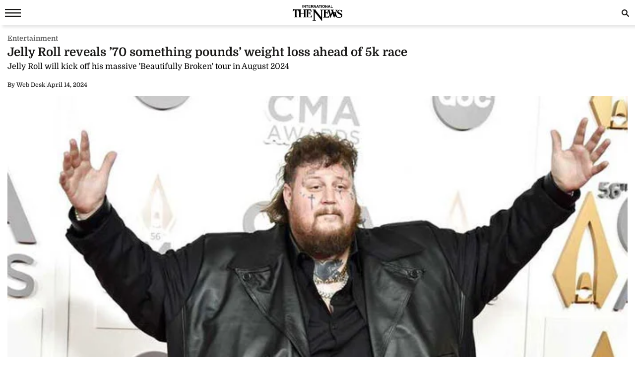

--- FILE ---
content_type: text/html; charset=UTF-8
request_url: https://www.thenews.com.pk/amp/1178292-jelly-roll-reveals-70-something-pounds-weight-loss-ahead-of-5k-race
body_size: 10925
content:
  <!doctype html>
<html amp lang="en-US">
<head>
    <meta charset="utf-8">
    <title>Jelly Roll reveals ’70 something pounds’ weight loss ahead of 5k race</title>
    <meta name="description" content="Jelly Roll is celebrating a major milestone in his health journey, but he&rsquo;s not planning on stopping anytime soon. The country star, 39, is preparing to run in the 2 Bears 5k on May 7, 2024,...">
    <link rel="canonical" href="https://www.thenews.com.pk/latest/1178292-jelly-roll-reveals-70-something-pounds-weight-loss-ahead-of-5k-race"/>
    <meta name="viewport" content="width=device-width,minimum-scale=1,initial-scale=1">
    <meta name="robots" content="max-image-preview:large">
    <meta name="author" content="Maryam Ansar">
        <script type="application/ld+json">
        {
            "@context": "https://schema.org",
            "@type": "NewsArticle",
            "url": "https://www.thenews.com.pk/latest/1178292-jelly-roll-reveals-70-something-pounds-weight-loss-ahead-of-5k-race",
            "headline": "Jelly Roll reveals ’70 something pounds’ weight loss ahead of 5k race",
            "datePublished": "2024-04-14T15:06:00+05:00",
            "dateModified": "2024-04-14T15:07:25+05:00",
            "description": "Jelly Roll is celebrating a major milestone in his health journey, but he&rsquo;s not planning on stopping anytime soon. The country star, 39, is preparing to run in the 2 Bears 5k on May 7, 2024,...",
            "mainEntityOfPage": {
                "@type": "WebPage",
                "@id": "https://www.thenews.com.pk/latest/1178292-jelly-roll-reveals-70-something-pounds-weight-loss-ahead-of-5k-race"
            },
            "image":
            {
                "@type": "ImageObject",
                "url": "https://www.thenews.com.pk/assets/uploads/updates/2024-04-14/l_1178292_030722_updates.jpg",
                "width": "700",
                "height": "400"
            },
            "author":{
                "@type": "Person",
                "name": "Maryam Ansar",
                "url": ""
            },
            "publisher":
            {
                "@type": "Organization",
                "name": "The News International",
                "url":"https://www.thenews.com.pk/",
                "logo":
                {
                    "@type": "ImageObject",
                    "url": "https://www.thenews.com.pk/assets/front/images/amp_images/amp-logo-schema.png",
                    "width": 112,
                    "height": 112
                }
            }
        }
        </script>
    
        
    <link rel="alternate" hreflang="en-US" href="https://www.thenews.com.pk/latest/1178292-jelly-roll-reveals-70-something-pounds-weight-loss-ahead-of-5k-race" />
    <link rel="alternate" hreflang="x-default" href="https://www.thenews.com.pk/latest/1178292-jelly-roll-reveals-70-something-pounds-weight-loss-ahead-of-5k-race" />
    
    <!-- Jetpack Open Graph Tags -->
    <meta property="og:type" content="article" />
    <meta property="og:title" content="Jelly Roll reveals ’70 something pounds’ weight loss ahead of 5k race" />
    <meta property="og:url" content="https://www.thenews.com.pk/latest/1178292-jelly-roll-reveals-70-something-pounds-weight-loss-ahead-of-5k-race" />
    <meta property="og:description" content="Jelly Roll is celebrating a major milestone in his health journey, but he&rsquo;s not planning on stopping anytime soon. The country star, 39, is preparing to run in the 2 Bears 5k on May 7, 2024,..." />
    <meta property="og:site_name" content="The News International" />
    <meta property="og:image" content="https://www.thenews.com.pk/assets/uploads/updates/2024-04-14/l_1178292_030722_updates.jpg" />
    <meta property="og:image:width" content="700" />
    <meta property="og:image:height" content="400" />
    <meta property="og:locale" content="en_US" />
    <meta name="amp-google-client-id-api" content="googleanalytics">
    <meta name="twitter:creator" content="@thenews_intl" />
    <meta name="twitter:site" content="@thenews_intl" />
    <meta name="twitter:text:title" content="Jelly Roll reveals ’70 something pounds’ weight loss ahead of 5k race" />
    <meta name="twitter:image" content="https://www.thenews.com.pk/assets/uploads/updates/2024-04-14/l_1178292_030722_updates.jpg" />
    <meta name="twitter:card" content="summary_large_image" />

    

    <meta property="article:published_time" content="2024-04-14T15:06:00+05:00" />
    <meta property="article:modified_time" content="2024-04-14T15:06:00+05:00" />
    <!-- End Jetpack Open Graph Tags -->
    <meta itemprop="author" content="Maryam Ansar">
    
    <meta itemprop="inLanguage" content="English" />
    <meta itemprop="datePublished" content="2024-04-14T15:06:00+05:00" />
    <meta itemprop="dateModified" content="2024-04-14T15:06:00+05:00" />
    <meta itemprop="mainEntityOfPage" content="https://www.thenews.com.pk/latest/1178292-jelly-roll-reveals-70-something-pounds-weight-loss-ahead-of-5k-race">
    <meta itemprop="url" content="https://www.thenews.com.pk/latest/1178292-jelly-roll-reveals-70-something-pounds-weight-loss-ahead-of-5k-race">
    <meta itemprop="name" content="The News International">
    <meta itemprop="articleSection" content="Entertainment news" />

        <style amp-boilerplate>body{-webkit-animation:-amp-start 8s steps(1,end) 0s 1 normal both;-moz-animation:-amp-start 8s steps(1,end) 0s 1 normal both;-ms-animation:-amp-start 8s steps(1,end) 0s 1 normal both;animation:-amp-start 8s steps(1,end) 0s 1 normal both}@-webkit-keyframes -amp-start{from{visibility:hidden}to{visibility:visible}}@-moz-keyframes -amp-start{from{visibility:hidden}to{visibility:visible}}@-ms-keyframes -amp-start{from{visibility:hidden}to{visibility:visible}}@-o-keyframes -amp-start{from{visibility:hidden}to{visibility:visible}}@keyframes -amp-start{from{visibility:hidden}to{visibility:visible}}</style><noscript><style amp-boilerplate>body{-webkit-animation:none;-moz-animation:none;-ms-animation:none;animation:none}</style></noscript>
    <style amp-custom>
        /* latin-ext */
        @font-face {
            font-family: 'Domine';
            font-style: normal;
            font-weight: 400;
            font-display: swap;
            src: local('Domine'), url(https://www.thenews.com.pk/assets/front/fonts/Domine/L0x8DFMnlVwD4h3htfqndSk.woff2) format('woff2');
            unicode-range: U+0100-024F, U+0259, U+1E00-1EFF, U+2020, U+20A0-20AB, U+20AD-20CF, U+2113, U+2C60-2C7F, U+A720-A7FF;
        }

        @font-face {
            font-family: 'Domine';
            font-style: normal;
            font-weight: 400;
            font-display: swap;
            src: local('Domine'), url(https://www.thenews.com.pk/assets/front/fonts/Domine/L0x8DFMnlVwD4h3hu_qn.woff2) format('woff2');
            unicode-range: U+0000-00FF, U+0131, U+0152-0153, U+02BB-02BC, U+02C6, U+02DA, U+02DC, U+2000-206F, U+2074, U+20AC, U+2122, U+2191, U+2193, U+2212, U+2215, U+FEFF, U+FFFD;
        }

        @font-face {
            font-family: 'Domine';
            font-style: normal;
            font-weight: 700;
            font-display: swap;
            src: local('Domine'), url(https://www.thenews.com.pk/assets/front/fonts/Domine/L0x8DFMnlVwD4h3htfqndSk.woff2) format('woff2');
            unicode-range: U+0100-024F, U+0259, U+1E00-1EFF, U+2020, U+20A0-20AB, U+20AD-20CF, U+2113, U+2C60-2C7F, U+A720-A7FF;
        }

        @font-face {
            font-family: 'Domine';
            font-style: normal;
            font-weight: 700;
            font-display: swap;
            src: local('Domine'), url(https://www.thenews.com.pk/assets/front/fonts/Domine/L0x8DFMnlVwD4h3hu_qn.woff2) format('woff2');
            unicode-range: U+0000-00FF, U+0131, U+0152-0153, U+02BB-02BC, U+02C6, U+02DA, U+02DC, U+2000-206F, U+2074, U+20AC, U+2122, U+2191, U+2193, U+2212, U+2215, U+FEFF, U+FFFD;
        }

        #carousel-with-preview amp-img {
            transition: opacity 1s ease-in-out;
        }
        .clearboth{clear: both}
        .carousel-preview {
            display: flex;
            align-items: center;
            justify-content: center;
        }
        .carousel-preview button {
            height: 40px;
            width: 60px;
            min-width: 60px;
            margin: 4px;
            padding: 0;
        }
        .carousel-preview .amp-carousel-slide {
            margin: 4px;
            padding: 0;
        }
        .carousel-preview button:active {
            opacity: 0.5;
        }
        .carousel1, .carousel2 {
            background: #eee;
            margin: 16px 0;
        }
        .carousel1 .slide > amp-img > img{
            object-fit: contain;
        }
        .carousel2 .slide > amp-img > img{
            object-fit: contain;
        }
        .carousel2 .caption {
            position: absolute;
            bottom: 0;
            left: 0;
            right: 0;
            padding: 8px;
            background: rgba(0, 0, 0, 0.6);
            color: #ddd;
            font-size: smaller;
            max-height: 30%;
        }
        .selected {
            border-width: 1px;
            border-style: solid;
        }

        figure {
            margin: 0;
        }

        .medium-insert-images figure figcaption, .mediumInsert figure figcaption, .medium-insert-embeds figure figcaption, .mediumInsert-embeds figure figcaption {
            position: relative;
            z-index: 1;
            display: block;
            text-align: left;
            margin: 0 0 10px 0;
            color: #585656;
            font-size: 14px;
            font-style: italic;
            outline: 0 solid transparent;
            margin-top: 0;
            padding: 6px 4px 6px 4px;
            border-bottom: 1px solid #efefef;
            font-weight: 400;
        }
        .medium-insert-embeds.medium-insert-embeds-right50{
            margin:10px 0 10px 0;width:100%;
        }
        .medium-insert-embed .embed_external_url.embedRelatedStory{
            box-sizing: border-box;
            -webkit-box-orient: vertical;
            -webkit-flex-direction: column;
            flex-direction: column;
            display: -webkit-box;
            display: -webkit-flex;
            display: flex;
            -webkit-box-direction: normal;
            color: rgba(0,0,0,0.87);
            border-radius: 2px;
            text-align: left;
            color: #333;
            background-color: #fff;
            bottom: 0;
            display: block;
            border: 1px rgb(204, 214, 221) solid;
            position: relative;
        }
        .medium-insert-embed .embed_external_url.embedRelatedStory h4,.medium-insert-embed .embed_external_url.embedRelatedStory .related_story_title{
            padding: 10px;
            font-weight: 400;
            text-align: left;
            font-size: 16px;
            color: rgba(0,0,0,.9);
            line-height: 18px;
            text-overflow: ellipsis;
            overflow: hidden;
            margin-top: 0px;
            line-height: 1.4;
            max-height: 4.2em;
            display: -webkit-box;
            -webkit-line-clamp: 3;
            -webkit-box-orient: vertical;
            overflow: hidden;
        }
        .medium-insert-embed .embed_external_url.embedRelatedStory p{
            display:none;
        }
        html, body, div, span, h1, h2, h3, h4, h5, h6, p, header, footer, nav {
            margin: 0;
            padding: 0;
        }
        body{margin:0;background-color: #ffffff;font: 400 16px/1.5 "Domine",sans-serif;} 
                table{border:border-collapse:collapse; border-spacing:0;border-color:#ccc;}
        th{font-size:14px;font-weight:bold;padding:10px 8px;overflow:hidden;word-break:normal;color:#333;background-color:#f0f0f0;border:1px solid #ccc;}
        td{font-size:14px;padding:10px 8px;overflow:hidden;word-break:normal;color:#333;background-color:#fff;text-align:center;border:1px solid #ccc;}
        .new-amp-wrapper{max-width:100%;margin:0 auto;padding-right:15px;padding-left:15px;}
        .new-amp-main-header{background-color:#fff;width:100%;display:inline-block;text-align:center;box-shadow:5px 5px 5px rgba(80,80,80,.14);}
        .new-amp-logo{text-align:center;position:absolute;left:0;right:0;margin:auto;padding:10px;}
        nav{display:inline-block;}
        .new-amp-social span{float:left;margin:5px 5px 0px 5px;padding:6px 0 0 0;}
        .new-amp-social span.social-share_item{margin:0 5px 5px 0;}
        .new-amp-menu{color:#fff;font-size:14px;}
        h1{font-size:24px;line-height:28px;font-weight:700;margin:0;color:#181716;}
        .h2{float:left;width:100%;font-weight:600;color:black;margin:0;text-align:left;line-height:20px;font-size:14px;}
        h2{font-size:16px;color: #333;font-weight:500;line-height:20px;margin:5px 0;}
        h3{font-size:13px; color:#000;font-weight:400;}
        .except h2{line-height: 22px;}
        p{clear:both;margin:10px 0;}
        a {color:#000;text-decoration:none;}
        .content_amp ul{padding:0;margin:0;}
        .content_amp li{font-size:17px;color:#2A2A2A;line-height:25px;margin:10px 0 10px 20px;list-style:disc;}
        .content_amp span{margin:0;float:none;}
        .content_amp a{color:#337ab7}
        .new-amp-ads{margin:0px 0 10px 0;text-align:center;}
        .new-amp-mostpopular{float:left;margin:20px 0}
        .new-amp-mostpopular ul{padding:0;margin:0;}
        .new-amp-mostpopular li{list-style:none;width:99%;float:left;margin-bottom:10px;background-color: #fff;padding:.5%;}
        .new-amp-mostpopular li:last-child{padding-bottom: 20px;}
        .new-amp-mostpopular-heading{float:left;width:100%;font-weight:600;color:black;margin:10px 0;text-align:left;line-height:24px;font-size:16px;}
        .new-amp-catgimg_container{width:100%;float:left;position:relative;}
        .new-amp-top{width:100%;float:left;margin:10px 0;display:flex;gap:10px;align-items:center;color: #dfdfdf;}
        .new-amp-cat-name{color:#333;font-size:12px;font-weight:600;float:left;}
        .new-amp-date{float:left;color:#333;font-size:12px;font-weight:600;}
        .new-amp-author{color:#333;font-size:12px;font-weight:600;float:left;border-right:0;}
        .except{width:100%;float:left}
        .except p{font-size:16px;line-height:20px;color: #000;font-weight:500;margin:5px 0;}
        .except h2{font-size:16px;line-height:20px;color: #000;font-weight:400;margin:5px 0;}
        .new-amp-social{width:100%;float:left;margin:0;bottom:0;z-index:99;background-color:#fff;left:0;}
        .new-amp-ads-two{width:100%;float:none;text-align:center;}
        .category-name{display:flex;align-items:center;gap:10px}
        .new-amp-ads-tittle{font-size:12px;text-align:right;font-style:italic;margin:5px;}
        .nav_icon{color:#fff;font-size:26px;cursor:pointer;margin:0;line-height:33px;float:left;}
        .ampstart-btn{background:transparent;border:0;color:#181716;cursor:pointer;font-size:26px;position:relative;top:0;left:0;height:50px;outline:none;z-index:9999;padding: 0 0 0 10px;}
        #sidebar-left{background-color:#fff;box-shadow:0 2px 5px rgba(0,0,0,0.6);max-width:270px;}
        #sidebar-left ul{margin:0;padding:0 20px;height: 500px;overflow-y: auto;}
        #sidebar-left ul li{list-style:none;width:100%;float:left;border-top:0;margin:0;position: relative;}
        #sidebar-left ul li a{padding:5px 0 5px 0;text-decoration:none;font-size:15px;color:#000;display:block;-webkit-transition:0.3s;transition:0.3s;position:relative;line-height:32px;margin-bottom:0;border-bottom:1px solid #ededed;}
        #sidebar-left ul li ul{padding:0;display:none;height: auto;}
        #sidebar-left ul li.menu-open ul{display:block;}
        #sidebar-left ul li a span {
            float: none;
            display: block;
            width: 100%;
            font-size: 10px;
            line-height: 1px;
            text-transform: uppercase;
            color: #797979;
            font-family: arial;
            font-weight: 700;
            word-spacing: 2px;
            margin-bottom: 10px;
        }
        #sidebar-left ul li a.ad-icon{
            position: absolute;
            right: 10px;
            top: 13px;
            z-index: 99999;
            width: 30px;
            height: 30px;
            border-bottom: 0;
            border-top: 0;
        }
        #sidebar-left ul li a.ad-icon svg {
            width: 15px;
            height: 15px;
            margin-left: 14px;
            margin-top: 7px;
        }
        #sidebar-left ul li .svg-add-icon {
            display: block;
        }
        #sidebar-left ul li .svg-remove-icon {
            display: none;
        }
        #sidebar-left ul li.menu-open a.ad-icon .svg-add-icon{
            display: none;
        }
        #sidebar-left ul li.menu-open a.ad-icon .svg-remove-icon{
            display: block;
        }
        .catg1_img amp-img {max-width: 100%;}
        .amp-close-image{float:right;margin:9px 5px 0 0;cursor:pointer;}
        .pt60{padding-top:72px;}
        .side-logo-image{width:149px;height:31px;left:50%;transform:translate(-50%, 50%);top:2px;margin-bottom:41px;}
        amp-social-share[type="whatsapp"] {
            background-color: transparent;
            background-image: url(https://www.thenews.com.pk/assets/front/images/amp_images/whatsapp_dark.png);
            width: 27px;
            height: 27px;
        }
        amp-social-share[type="facebook"]{
            background-color: transparent;
            background-image: url(https://www.thenews.com.pk/assets/front/images/amp_images/facebook.png);
        }
        amp-social-share[type="twitter"]{
            background-color: transparent;
            background-image: url(https://www.thenews.com.pk/assets/front/images/amp_images/twitter.png);
            background-size: auto;
        }
        amp-social-share[type="gplus"]{
            background-color: transparent;
            background-image: url(https://www.thenews.com.pk/assets/front/images/amp_images/google-plus.png);
        }
        .h_title {width: 100%;float: left;margin-bottom: 20px;}
        .new-amp-social span.next-story{float: right;margin-right: 30px;margin-top: 0px;}
        .h_title{color: #2b74f1;font-size: 20px;position: relative;margin: 10px 0;font-weight: 700}
        .mobile-search #mobinput input {
            display: block;
            position: absolute;
            top: 0;
            right: 0;
            width: 200px;
            height: 100%;
            margin: 0;
            padding: 0 10px;
            border: none;
            background-color: #fff;
            color: #000;
            font-size: 18px;
            border-radius: 0;
            border: 1px solid #e2e2e2;
        }
        .mobile-search #moblabel1 {
            width: 25px;
            height: 25px;
            position: relative;
            z-index: 20;
            margin: 7px 0;
            float: right;
        }
        .mobile-search #moblabel1 label {
            display: block;
            /* width: 60px; */
            height: 25px;
            background: url(https://www.thenews.com.pk/assets/front/images/amp_images/search_top.svg) 0 0;
            font-size: 0;
            color: transparent;
            text-indent: -9999px;
            cursor: pointer;
            background-repeat: no-repeat;
        }
        .mobile-search #mobinput1 {
            position: absolute;
            top: 0;
            right: 0;
            width: 180px;
            height: 30px;
            overflow: hidden;
            display: none;
        }
        .mobile-search #mobsearch #mobinput1 input{
            display: block;
            position: absolute;
            top: 0;
            right: 0;
            width: 170px;
            height: 100%;
            margin: 0;
            padding: 0 4px;
            border: none;
            background-color: #dedddd;
            color: #000;
            font-size: 18px;
            border-radius: 0;
            border: 1px solid #e2e2e2;
        }
        .mobile-search #mobsearch{position:absolute;top:12px;right:2px;width:30px;height:30px;display:block}
        .mobile-search:hover #mobinput1{display:block;}


        .story-hightlights{
            display: inline-block;
            border-top: 1px solid #2b74f1;
            padding: 5px;
            background-color: #fff;
            margin-bottom: 20px;
            border-radius: 0 0 3px 3px;
            -webkit-box-shadow: 0 0 5px 0 rgba(0,0,0,.2);
            -moz-box-shadow: 0 0 5px 0 rgba(0,0,0,.2);
            box-shadow: 0 0 5px 0 rgba(0,0,0,.2);
            padding: 0 30px 0 20px;
        }

        .story-hightlights ul {
            padding: 0;
            padding-left: 15px;
        }

        .story-hightlights ul li {
            font-size: 14px;
            color: #555;
            margin: 0 0;
            line-height: 20px;
            width: 100%;
            float: left;
            padding: 10px 0;
            border-bottom: 1px solid #e1e1e1;
        }

        .story-hightlights ul li:last-child {
            border-bottom: none;
        }

        .el__storyhighlights_wrapper{
            background-color: #fff;
            text-align: left;
            padding: 18px;
            padding-bottom: 0;
            border-top: 1px solid #000;
            border-radius: 0 0 3px 3px;
            display: inline-block;
            -webkit-box-shadow: 0 0 5px 0 rgba(0,0,0,.2);
            -moz-box-shadow: 0 0 5px 0 rgba(0,0,0,.2);
            box-shadow: 0 0 5px 0 rgba(0,0,0,.2);
        }

        .el__storyhighlights_wrapper h2 {
            margin: 0;
            font-size: 18px;
            font-weight: 600;
            line-height: 25px;
        }

        .el__storyhighlights_wrapper ul {
            margin: 0;
            padding: 0;
        }

        .el__storyhighlights_wrapper ul li {
            list-style: none;
            font-size: 16px;
            margin-bottom: 10px;
            line-height: 23px;
            border: none;
            padding: 0;
            margin: 0;
            padding: 10px 0;
            border-bottom: 1px solid #e1e1e1;
        }

        .el__storyhighlights_wrapper ul li a{
            color: #2b6ea8;
        }

        .seperator_category{
            color: #333;
            font-size: 12px;
            font-weight: 600;
            float: left;
            border-right: 1px solid #dfdfdf;
            margin: 0 10px;
        }

        .ball_live{
            width:100%;
            float:left
        }
        .ball_live ul{
            padding:0;
            margin:0
        }
        .ball_live li{
            list-style:none;
            width:100%;
            float:left;
            margin-bottom:3px;
            border-bottom:1px solid #dae0e4;
            padding-bottom:10px;
            background-color:#fff;
            padding:10px 0;
            margin: 0;
        }
        .ball_live .ball_1side{
            border-right:1px solid #2c3a42;
            position:relative;
            line-height:51px;
            float:left;
            padding-right:10px;
            text-align:center;
            /*width:37px;*/
            margin-right:1%;
            margin-top: 7px;
        }
        .ball_live .ball_1side .ball{
            height: 35px;
            width: 35px;
            background: #000;
            border-radius: 50%;
            color: #fff;
            font-size: 12px;
            line-height: 35px;
        }
        .ball_live .ball_ccc{
            float:left;
            line-height:23px;
            font-size:14px
        }
        .ball_live .ball_hit{
            margin-bottom:5px
        }
        .ball_live .ball_by_ball{
            width:30px;
            height:30px;
            background:0 0;
            border:2px solid #2c3a42;
            border-radius:50%;
            position:relative;
            line-height:30px;
            text-align:center;
            float:left
        }
        .ball_live .total_score{
            float:left
        }
        .ball_live .wickets_hand{
            float:left;
        }
        .ball_live .current_rate{
            float:right;
            display: none;
        }
        .commentary-highlight {
            background: #e2f4f7;
            text-align: center;
            padding: 10px;
            font-weight: 500;
            font-size: 18px;
        }
        .commentary_ball_by_ball {
            font-size: 15px;
            color: #000;
            margin: 0;
            border-bottom: 1px solid #eee;
            padding: 10px 0px;
            width: 100%;
            display: flex;
            align-items: baseline;
        }
        .over-commentary-bubble {
            border-radius: 3px;
            font-weight: 700;
            text-align: left;
            flex-shrink: 0;
        }
        .ball-commentary-summary {
            width: 30px;
            height: 30px;
            background-color: #fff;
            border: 1.5px solid #555;
            border-radius: 50%;
            font-size: 12px;
            text-align: center;
            vertical-align: middle;
            margin: 2px 10px 0;
            line-height: 30px;
            flex-shrink: 0;
            text-transform: lowercase;
        }
        .commentary-text {
            color: #2d2d2d;
            font-size: 14px;
            line-height: 20px;
            flex: 1;
        }
        .mb20 {
            margin-bottom: 20px;
        }
        .commentary-over-summary {
            display: grid;
            background: #f5f5f5;
            padding: 8px;
            clear: both;
            grid-template-columns: 182px auto auto;
        }
        .commentary-over-summary .total-score {
            background: #fff;
            border-radius: 8px;
            border: 1px solid #e9e9e9;
            box-sizing: border-box;
            grid-column: 1/2;
            grid-row: 1/3;
            width: 188px;
            height: fit-content;
            padding: 0;
        }
        .total-score .overs-block {
            display: inline-block;
            border-right: 1px solid #e9e9e9;
            vertical-align: top;
            padding: 5px 10px;
            width: 65px;
            text-align: center;
        }
        .overs-block .over-value {
            display: inline-block;
            line-height: 20px;
            color: #2d2d2d;
            font-weight: 700;
            font-size: 23px;
        }
        .overs-block .over-text {
            vertical-align: top;
            color: #666;
            font-size: 14px;
            line-height: 15px;
            display: block;
        }
        .total-score .score-block {
            display: inline-block;
            vertical-align: top;
            padding: 5px 10px;
            width: 75px;
            text-align: center;
        }
        .score-block .run-value {
            text-align: center;
            line-height: 20px;
            display: inline-block;
            color: #2d2d2d;
            font-weight: 700;
            font-size: 23px;
        }
        .score-block .wicket-value {
            text-align: center;
            display: inline-block;
            line-height: 12px;
            color: #666;
        }
        .score-block .run-text {
            line-height: 13px;
            vertical-align: top;
            color: #666;
            display: block;
            font-size: 14px;
        }
        .commentary-over-summary .this-over-runs {
            grid-row: 1;
            grid-column: 3;
        }
        .this-over-runs .over-runs {
            float: right;
        }
        .this-over-runs .over-run-value {
            margin: 0 5px;
            color: #2d2d2d;
            font-weight: 600;
            font-size: 30px;
        }
        .this-over-runs .over-run-text {
            color: #666;
            font-weight: 400;
        }
        .highlight-background-six {
            background-color: #203fba;
            color: #fff;
            border-color: #203fba;
            font-size: 18px;
        }
        .highlight-background-four {
            background-color: #13850b;
            color: #fff;
            border-color: #13850b;
            font-size: 18px;
        }
        .wicket-background {
            background-color: #d32f2f;
            color: #fff;
            border: none;
            line-height: 24px;
            font-size: 18px;
        }
        .iframe_video_hls{
            height: 300px;
        }
        .iframe_video_hls amp-img{
            text-align: center;
            background-color: #000;
        }
        .iframe_video_hls amp-img img{
            width: auto;
            position: relative;
            min-width: initial;
        }
        .hlsurl .medium-insert-embed amp-brightcove{
            min-height: 300px;
            min-width: 320px;
            width: 100%;
            max-width: 100%;
        }
        .new-amp-mostpopular ul.listingMain{
            margin-left: 10px;
        }
        .new-amp-mostpopular ul.listingMain li{
            list-style: disc;
            margin-bottom: 15px;
            padding: 0;
            width: 100%;
        }
        .new-amp-mostpopular ul.listingMain li:last-child{
            margin-bottom: 0;
        }
        .new-amp-mostpopular ul.listingMain li .new-amp-mostpopular-heading{
            text-decoration: underline;
            margin: 0;
        }
    </style>
    <script async src="https://cdn.ampproject.org/v0.js"></script>
    <script async custom-element="amp-social-share" src="https://cdn.ampproject.org/v0/amp-social-share-0.1.js"></script>
                                                <script async custom-element="amp-ad" src="https://cdn.ampproject.org/v0/amp-ad-0.1.js"></script>
    <script async custom-element="amp-analytics" src="https://cdn.ampproject.org/v0/amp-analytics-0.1.js"></script>
    <script async custom-element="amp-sidebar" src="https://cdn.ampproject.org/v0/amp-sidebar-0.1.js"></script>
    <script async custom-element="amp-bind" src="https://cdn.ampproject.org/v0/amp-bind-0.1.js"></script>
    <script async custom-element="amp-form" src="https://cdn.ampproject.org/v0/amp-form-0.1.js"></script>
    <!-- <link href="https://fonts.googleapis.com/css?family=Domine:400,700" rel="stylesheet"> -->

    
    <script type="application/ld+json">
        {
            "@context":"https://schema.org",
            "@type":"Organization",
            "name":"The News International",
            "url":"https://www.thenews.com.pk/",
            "logo": {
                "@type": "ImageObject",
                "url": "https://www.thenews.com.pk/assets/front/images/amp_images/amp-logo-schema.png"
            },
            "sameAs":
            [
                "https://www.facebook.com/TheNewsInternational/",
                "https://twitter.com/thenews_intl",
                "https://www.instagram.com/thenewspak/"
            ]
        }
    </script>

    
</head>
<body>
    
    <amp-analytics type="gtag" data-credentials="include">
        <script type="application/json">
        {
          "vars": {
            "gtag_id": "G-65N4PHR87Y",
            "config": {
              "G-65N4PHR87Y": {
                "groups": "default",
                "detail_page_type": "AMP",
                "page_type": "Detail Page",
                "page_url": "https://www.thenews.com.pk/amp/1178292-jelly-roll-reveals-70-something-pounds-weight-loss-ahead-of-5k-race",
                "main_category": "Entertainment",
                "language":"English",
                "sub_category": "Entertainment",
                "publish_date":"14-Apr-2024",
                "publish_time":"15:06:00",
                "update_date":"14-Apr-2024",
                "article_word_count":"225",
                "author_name":"Maryam Ansar",
                "page_category":"Entertainment",
                "article_age":"2 years",
                "author_id":"147",
                "ad_present":"No",
                "story_id":"1178292",
                "video_embed":"No",
                "article_tags":"NA"
              }
            }
          }
        }
        </script>
    </amp-analytics>

    
    
    
    

<amp-sidebar id="sidebar-left" layout="nodisplay" side="left">
    <amp-img class="amp-close-image"
             src="https://www.thenews.com.pk/assets/front/images/amp_images/close_black.png"
             width="20"
             height="20"
             alt="close sidebar"
             on="tap:sidebar-left.close"
             role="button"
             tabindex="0"></amp-img>
    <amp-img class="side-logo-image" src="https://www.thenews.com.pk/assets/front/images/amp_images/Thenews-logo.svg" width="100" height="32"  alt ="Thenews"/></amp-img>
    <ul>

	<li><a href="https://www.thenews.com.pk/amp/latest-stories" class="new-amp-menu"> Latest News </a></li>
        <li><a class="open-section" href="https://www.thenews.com.pk/amp/videos" title="Videos">Videos</a></li>
        <li><a href="https://www.thenews.com.pk/amp/category/1" class="new-amp-menu"> National </a></li>
        <li><a href="https://www.thenews.com.pk/amp/category/3" class="new-amp-menu"> Sports </a></li>
        <li><a href="https://www.thenews.com.pk/amp/category/2" class="new-amp-menu"> World </a></li>
        <li><a href="https://www.thenews.com.pk/amp/category/4" class="new-amp-menu"> Business </a></li>
        <li><a href="https://www.thenews.com.pk/amp/category/10" class="new-amp-menu"> Entertainment </a></li>
        <li><a href="https://www.thenews.com.pk/amp/category/91" class="new-amp-menu"> Royals </a></li>
        <li><a href="https://www.thenews.com.pk/amp/category/87" class="new-amp-menu"> Hollywood </a></li>
        <li><a href="https://www.thenews.com.pk/amp/category/11" class="new-amp-menu"> Technology </a></li>
        <li><a href="https://www.thenews.com.pk/amp/category/12" class="new-amp-menu"> Health </a></li>
        

        <!--<li><a href="" class="new-amp-menu">Home </a></li>-->
               
                       
                <li><a class="open-section" href="https://www.thenews.com.pk/writers" title="Writers">Writer's Archive</a></li>
        <li><a class="open-section" href="https://www.thenews.com.pk/privay-policy">Privacy Policy</a></li>
        <li><a class="open-section" href="https://www.thenews.com.pk/contact-us" title="contact us">Contact us</a></li>
    </ul>
</amp-sidebar>
<header class="new-amp-main-header">
        <span class="nav_icon">
            <button on="tap:sidebar-left.toggle" class="ampstart-btn caps m2"><svg version="1.1" id="Layer_1" xmlns="https://www.w3.org/2000/svg" xmlns:xlink="https://www.w3.org/1999/xlink" x="0px" y="0px" width="32px" height="16px" viewBox="0 0 32 16" enable-background="new 0 0 32 16" xml:space="preserve"><rect y="-0.3" fill="#181716" width="32" height="2.5"></rect><rect y="6.8" fill="#181716" width="32" height="2.5"></rect><rect y="13.8" fill="#181716" width="32" height="2.5"></rect></svg></button>
        </span>
    <div class="new-amp-logo">
        <a href="https://www.thenews.com.pk/"><amp-img src="https://www.thenews.com.pk/assets/front/images/amp_images/Thenews-logo.svg" width="100" height="32" alt ="Thenews"/></amp-img></a>
    </div>
    <div class="mobile-search">
        <form id="mobsearch" action="https://www.thenews.com.pk//search1?cx=014389848304649563256%3Aureyfztd74a&cof=FORID%3A10&ie=UTF-8"  method="GET" target="_blank">
                <div id="moblabel1"><label for="search-terms" id="mobsearch-label">search</label></div>
                <div id="mobinput1"><input type="text" name="q" id="mobsearch" autocomplete="off"
                                          placeholder="Enter search..."></div>
        </form>
    </div>
</header>
<div class="new-amp-wrapper">
    <div class="new-amp-ads">
                    </div>

    <div class="clearboth"></div>
    <div class="category-name" style="margin: 3px 0;">
        <span>
                                <div class="new-amp-cat-name"><a href="https://www.thenews.com.pk/latest/category/entertainment" style="color:#5f5f5f;font-weight: 600;font-size:14px">Entertainment</a></div>
                        </span>
    </div>
    <h1>Jelly Roll reveals ’70 something pounds’ weight loss ahead of 5k race</h1>
    <div class="except">
        <h2>Jelly Roll will kick off his massive 'Beautifully Broken' tour in August 2024</h2>
    </div>
    <div class="new-amp-top">
                                <div class="new-amp-author"><span>By</span>  Web Desk</div>
                        <div class="">|</div>
        <div class="new-amp-date">April 14, 2024</div>
    </div>

    

    <div class="clearboth"></div>
    <div class="content_amp">
                        
<div class="medium-insert-images norender-embeds ui-sortable"><figure >
    <amp-img src="https://www.thenews.com.pk/assets/uploads/updates/2024-04-14/1178292_1054848_Jelly-Roll_updates.jpg" width="700" height="400" layout="responsive" alt="Jelly Roll has been undergoing grueling training for the upcoming 2 Bears 5k race in May"></amp-img>

<figcaption  class="">Jelly Roll has been undergoing grueling training for the upcoming 2 Bears 5k race in May<br></figcaption></figure></div><p>Jelly Roll is celebrating a major milestone in his health journey, but he’s not planning on stopping anytime soon. </p><p>The country star, 39, is preparing to run in the 2 Bears 5k on May 7, 2024, alongside Bert Kreischer and Tom Segura. </p><div style="text-align: center;">
    <div style="width:100%;display:inline-block;text-align:center;font-size:12px;margin-bottom:4px;color: #454545;">Advertisement</div>
		<amp-ad
         layout="fixed"
         width="300"
         height="250"
         type="adsense"
         data-ad-client="ca-pub-7369466212570555"
         data-ad-slot="4280764787">
    </amp-ad>
</div>
<p>In preparation for the race, Jelly Roll revealed to <i>People Magazine</i> that he’s shed over 70 pounds already.</p><p>“I’m probably down 70-something pounds,” he told the publication. </p><p>The multi Grammy-winner has been riding a high as he prepares for the grueling race.  </p><p>“I’ve been really kicking a**, man. I’m doing two to three miles a day, four to six days a week,” he raved. </p><p>Revealing his training routine, he said, “I’m doing 20 to 30 minutes in the sauna, six minutes in a cold plunge every day. I’m eating healthy right now.” </p><p>He continued, “I feel really good. I was thinking, I plan on losing another 100, 100-and-something [pounds]. If I feel this good down this weight, man, I can only imagine what I’m going to feel like by the time I go on tour.” </p><p>Born Jason Bradley DeFord, Jelly Roll is gearing up for his upcoming <i>Beautifully Broken</i> tour in August. </p>
        
    </div>

    <span class="new-amp-social">
      <span class="social-share_item">
            <amp-social-share type="facebook"
                              width="27"
                              height="27"
                              data-text=""
                              data-url="https://www.thenews.com.pk/amp/1178292-jelly-roll-reveals-70-something-pounds-weight-loss-ahead-of-5k-race"
                              data-param-app_id="650123461797330"
                              data-attribution="AMPhtml">
            </amp-social-share>
        </span>
        <span class="social-share_item">
            <amp-social-share type="twitter"
                              width="27"
                              height="27"
                              data-text=""
                              data-url="https://www.thenews.com.pk/amp/1178292-jelly-roll-reveals-70-something-pounds-weight-loss-ahead-of-5k-race"
                              data-attribution="AMPhtml">
            </amp-social-share>
        </span>
        <!--<span class="social-share_item">
            <amp-social-share type="gplus"
                              width="27"
                              height="27"
                       Share       data-text=""
                              data-url=""
                              data-attribution="AMPhtml">
            </amp-social-share>
        </span>-->
        <span class="social-share_item">
            <amp-social-share type="whatsapp"
                              width="27"
                              height="27"
                              layout="container"
                              data-share-endpoint="https://api.whatsapp.com/send"
                              data-param-text="Jelly Roll reveals ’70 something pounds’ weight loss ahead of 5k race - https://www.thenews.com.pk/amp/1178292-jelly-roll-reveals-70-something-pounds-weight-loss-ahead-of-5k-race" role="button">
            </amp-social-share>
        </span>  
            </span>
    
            <!--<hr>
        <a href="" class="catg1_img">Read Complete Story</a>
        <hr>-->
    

    <div class="new-amp-ads-two">
        <div class="new-amp-ads-tittle" style="width: 100%; display: inline-block; text-align: center; color: #454545;">Advertisement</div>
       
                
        <amp-ad width="100vw" height="320"
            type="adsense"
            data-ad-client="ca-pub-7369466212570555"
            data-ad-slot="8766804708"
            data-auto-format="rspv"
            data-full-width="">
            <div overflow=""></div>
        </amp-ad> 
    </div>



        
    <div class="new-amp-mostpopular">
                 <ul> 
                        <li style="list-style:none"><amp-embed width="100" height="100" type="outbrain" layout="responsive" data-widgetIds="AMP_1"></amp-embed></li>
                                <li>
                        <div class="new-amp-catgimg_container">
                            <a href="https://www.thenews.com.pk/amp/1389693-nicola-peltz-backs-wedding-dj-after-brooklyns-claims-about-victoria" title="Nicola Peltz backs wedding DJ after Brooklyn’s claims about Victoria" 
                                class="catg1_img">
                                                                    <amp-img src="https://www.thenews.com.pk/assets/uploads/updates/2026-01-25/s_1389693_081454_updates.jpg" width="200" height="120" alt="Nicola Peltz backs wedding DJ after Brooklyn’s claims about Victoria" layout="responsive"></amp-img>
                                                                </a>
                        </div>
                        <div class="new-amp-mostpopular-heading"><a href="https://www.thenews.com.pk/amp/1389693-nicola-peltz-backs-wedding-dj-after-brooklyns-claims-about-victoria" title="Nicola Peltz backs wedding DJ after Brooklyn’s claims about Victoria">Nicola Peltz backs wedding DJ after Brooklyn’s claims about Victoria</a>
                        </div>
                    </li> 
                                                            <li>
                        <div class="new-amp-catgimg_container">
                            <a href="https://www.thenews.com.pk/amp/1389691-brooklyn-beckhams-ex-afton-mckeith-backs-his-bombshell-statement" title="Brooklyn Beckham’s ex Afton McKeith backs his bombshell statement" 
                                class="catg1_img">
                                                                    <amp-img src="https://www.thenews.com.pk/assets/uploads/updates/2026-01-25/s_1389691_074012_updates.jpg" width="200" height="120" alt="Brooklyn Beckham’s ex Afton McKeith backs his bombshell statement" layout="responsive"></amp-img>
                                                                </a>
                        </div>
                        <div class="new-amp-mostpopular-heading"><a href="https://www.thenews.com.pk/amp/1389691-brooklyn-beckhams-ex-afton-mckeith-backs-his-bombshell-statement" title="Brooklyn Beckham’s ex Afton McKeith backs his bombshell statement">Brooklyn Beckham’s ex Afton McKeith backs his bombshell statement</a>
                        </div>
                    </li> 
                                                            <li>
                        <div class="new-amp-catgimg_container">
                            <a href="https://www.thenews.com.pk/amp/1389692-source-pushes-back-against-new-claims-about-beckham-family" title="Source pushes back against new claims about Beckham family" 
                                class="catg1_img">
                                                                    <amp-img src="https://www.thenews.com.pk/assets/uploads/updates/2026-01-25/s_1389692_075930_updates.jpg" width="200" height="120" alt="Source pushes back against new claims about Beckham family" layout="responsive"></amp-img>
                                                                </a>
                        </div>
                        <div class="new-amp-mostpopular-heading"><a href="https://www.thenews.com.pk/amp/1389692-source-pushes-back-against-new-claims-about-beckham-family" title="Source pushes back against new claims about Beckham family">Source pushes back against new claims about Beckham family</a>
                        </div>
                    </li> 
                                                            <li>
                        <div class="new-amp-catgimg_container">
                            <a href="https://www.thenews.com.pk/amp/1389690-sterling-k-brown-reveals-the-key-to-his-nearly-20-year-marriage-to-ryan-michelle-bath" title="Sterling K. Brown reveals the key to his nearly 20-year marriage to Ryan Michelle Bathé" 
                                class="catg1_img">
                                                                    <amp-img src="https://www.thenews.com.pk/assets/uploads/updates/2026-01-25/s_1389690_071429_updates.jpg" width="200" height="120" alt="Sterling K. Brown reveals the key to his nearly 20-year marriage to Ryan Michelle Bathé" layout="responsive"></amp-img>
                                                                </a>
                        </div>
                        <div class="new-amp-mostpopular-heading"><a href="https://www.thenews.com.pk/amp/1389690-sterling-k-brown-reveals-the-key-to-his-nearly-20-year-marriage-to-ryan-michelle-bath" title="Sterling K. Brown reveals the key to his nearly 20-year marriage to Ryan Michelle Bathé">Sterling K. Brown reveals the key to his nearly 20-year marriage to Ryan Michelle Bathé</a>
                        </div>
                    </li> 
                                                                
                                
                    <li>
                        <div class="new-amp-catgimg_container">
                            <a href="https://www.thenews.com.pk/amp/1389685-harper-beckham-returns-to-instagram-with-a-sweet-tribute-to-romeo-after-brooklyns-outburst" title="Harper Beckham returns to Instagram with a sweet tribute to Romeo after Brooklyns outburst"
                               class="catg1_img">
                                                                    <amp-img src="https://www.thenews.com.pk/assets/uploads/updates/2026-01-25/s_1389685_044442_updates.jpg" alt="Harper Beckham returns to Instagram with a sweet tribute to Romeo after Brooklyns outburst" width="200" height="120" layout="responsive"></amp-img>
                                                                </a>
                        </div>
                        <div class="new-amp-mostpopular-heading"><a href="https://www.thenews.com.pk/amp/1389685-harper-beckham-returns-to-instagram-with-a-sweet-tribute-to-romeo-after-brooklyns-outburst" title="Harper Beckham returns to Instagram with a sweet tribute to Romeo after Brooklyns outburst">Harper Beckham returns to Instagram with a sweet tribute to Romeo after Brooklyn's outburst</a></div>
                    </li> 
                                                            
                    <li>
                        <div class="new-amp-catgimg_container">
                            <a href="https://www.thenews.com.pk/amp/1389688-leighton-meester-tells-secret-to-her-successful-marriage-with-adam-brody" title="Leighton Meester tells secret to her successful marriage with Adam Brody"
                               class="catg1_img">
                                                                    <amp-img src="https://www.thenews.com.pk/assets/uploads/updates/2026-01-25/s_1389688_035803_updates.jpg" alt="Leighton Meester tells secret to her successful marriage with Adam Brody" width="200" height="120" layout="responsive"></amp-img>
                                                                </a>
                        </div>
                        <div class="new-amp-mostpopular-heading"><a href="https://www.thenews.com.pk/amp/1389688-leighton-meester-tells-secret-to-her-successful-marriage-with-adam-brody" title="Leighton Meester tells secret to her successful marriage with Adam Brody">Leighton Meester tells secret to her successful marriage with Adam Brody</a></div>
                    </li> 
                                                            
                    <li>
                        <div class="new-amp-catgimg_container">
                            <a href="https://www.thenews.com.pk/amp/1389684-chris-pratt-shows-a-raw-vulnerable-side-in-new-sci-fi-thriller-director" title="Chris Pratt shows a raw, vulnerable side in new sci-fi thriller: director"
                               class="catg1_img">
                                                                    <amp-img src="https://www.thenews.com.pk/assets/uploads/updates/2026-01-25/s_1389684_022346_updates.jpg" alt="Chris Pratt shows a raw, vulnerable side in new sci-fi thriller: director" width="200" height="120" layout="responsive"></amp-img>
                                                                </a>
                        </div>
                        <div class="new-amp-mostpopular-heading"><a href="https://www.thenews.com.pk/amp/1389684-chris-pratt-shows-a-raw-vulnerable-side-in-new-sci-fi-thriller-director" title="Chris Pratt shows a raw, vulnerable side in new sci-fi thriller: director">Chris Pratt shows a raw, vulnerable side in new sci-fi thriller: director</a></div>
                    </li> 
                                                            
                    <li>
                        <div class="new-amp-catgimg_container">
                            <a href="https://www.thenews.com.pk/amp/1389677-david-and-victoria-reflect-on-great-memories-after-brooklyn-beckhams-shocking-post" title="David, Victoria Beckham extend olive branch days after Brooklyns outburst on social media   "
                               class="catg1_img">
                                                                    <amp-img src="https://www.thenews.com.pk/assets/uploads/updates/2026-01-25/s_1389677_020139_updates.jpg" alt="David, Victoria Beckham extend olive branch days after Brooklyns outburst on social media   " width="200" height="120" layout="responsive"></amp-img>
                                                                </a>
                        </div>
                        <div class="new-amp-mostpopular-heading"><a href="https://www.thenews.com.pk/amp/1389677-david-and-victoria-reflect-on-great-memories-after-brooklyn-beckhams-shocking-post" title="David, Victoria Beckham extend olive branch days after Brooklyns outburst on social media   ">David, Victoria Beckham extend olive branch days after Brooklyn's outburst on social media   </a></div>
                    </li> 
                                                            
                    <li>
                        <div class="new-amp-catgimg_container">
                            <a href="https://www.thenews.com.pk/amp/1389683-bianca-censoris-reaction-to-kanye-wests-controlling-diet-revealed" title="Bianca Censori likes to follow Kanye Wests rules on diet  "
                               class="catg1_img">
                                                                    <amp-img src="https://www.thenews.com.pk/assets/uploads/updates/2026-01-25/s_1389683_014337_updates.jpg" alt="Bianca Censori likes to follow Kanye Wests rules on diet  " width="200" height="120" layout="responsive"></amp-img>
                                                                </a>
                        </div>
                        <div class="new-amp-mostpopular-heading"><a href="https://www.thenews.com.pk/amp/1389683-bianca-censoris-reaction-to-kanye-wests-controlling-diet-revealed" title="Bianca Censori likes to follow Kanye Wests rules on diet  ">Bianca Censori likes to 'follow' Kanye West's rules on diet  </a></div>
                    </li> 
                                                            
                    <li>
                        <div class="new-amp-catgimg_container">
                            <a href="https://www.thenews.com.pk/amp/1389676-grace-van-petten-reflects-on-characters-emotional-state-from-lucy-in-tell-me-lies-season-3" title="Grace Van Petten reflects on characters emotional state from Lucy in Tell Me Lies season 3"
                               class="catg1_img">
                                                                    <amp-img src="https://www.thenews.com.pk/assets/uploads/updates/2026-01-25/s_1389676_124955_updates.jpg" alt="Grace Van Petten reflects on characters emotional state from Lucy in Tell Me Lies season 3" width="200" height="120" layout="responsive"></amp-img>
                                                                </a>
                        </div>
                        <div class="new-amp-mostpopular-heading"><a href="https://www.thenews.com.pk/amp/1389676-grace-van-petten-reflects-on-characters-emotional-state-from-lucy-in-tell-me-lies-season-3" title="Grace Van Petten reflects on characters emotional state from Lucy in Tell Me Lies season 3">Grace Van Petten reflects on character's emotional state from 'Lucy in Tell Me Lies' season 3</a></div>
                    </li> 
                                                            
                    <li>
                        <div class="new-amp-catgimg_container">
                            <a href="https://www.thenews.com.pk/amp/1389671-leighton-meester-on-importance-of-embracing-vulnerability" title="Leighton Meester on importance of embracing vulnerability"
                               class="catg1_img">
                                                                    <amp-img src="https://www.thenews.com.pk/assets/uploads/updates/2026-01-24/s_1389671_113924_updates.jpg" alt="Leighton Meester on importance of embracing vulnerability" width="200" height="120" layout="responsive"></amp-img>
                                                                </a>
                        </div>
                        <div class="new-amp-mostpopular-heading"><a href="https://www.thenews.com.pk/amp/1389671-leighton-meester-on-importance-of-embracing-vulnerability" title="Leighton Meester on importance of embracing vulnerability">Leighton Meester on importance of embracing vulnerability</a></div>
                    </li> 
                                                            
                    <li>
                        <div class="new-amp-catgimg_container">
                            <a href="https://www.thenews.com.pk/amp/1389675-dune-part-three" title="Robert Pattinson gets candid about co-starring alongside Zendaya in Dune: Part Three"
                               class="catg1_img">
                                                                    <amp-img src="https://www.thenews.com.pk/assets/uploads/updates/2026-01-24/s_1389675_120252_updates.jpg" alt="Robert Pattinson gets candid about co-starring alongside Zendaya in Dune: Part Three" width="200" height="120" layout="responsive"></amp-img>
                                                                </a>
                        </div>
                        <div class="new-amp-mostpopular-heading"><a href="https://www.thenews.com.pk/amp/1389675-dune-part-three" title="Robert Pattinson gets candid about co-starring alongside Zendaya in Dune: Part Three">Robert Pattinson gets candid about co-starring alongside Zendaya in 'Dune: Part Three'</a></div>
                    </li> 
                                                            
                    <li>
                        <div class="new-amp-catgimg_container">
                            <a href="https://www.thenews.com.pk/amp/1389672-adam-brodys-wife-leighton-meester-reveals-what-keeps-their-marriage-strong" title="Adam Brodys wife Leighton Meester reveals what keeps their marriage strong "
                               class="catg1_img">
                                                                    <amp-img src="https://www.thenews.com.pk/assets/uploads/updates/2026-01-24/s_1389672_113901_updates.jpg" alt="Adam Brodys wife Leighton Meester reveals what keeps their marriage strong " width="200" height="120" layout="responsive"></amp-img>
                                                                </a>
                        </div>
                        <div class="new-amp-mostpopular-heading"><a href="https://www.thenews.com.pk/amp/1389672-adam-brodys-wife-leighton-meester-reveals-what-keeps-their-marriage-strong" title="Adam Brodys wife Leighton Meester reveals what keeps their marriage strong ">Adam Brody's wife Leighton Meester reveals what keeps their marriage strong </a></div>
                    </li> 
                                                            
                    <li>
                        <div class="new-amp-catgimg_container">
                            <a href="https://www.thenews.com.pk/amp/1389673-alice-cooper-breaks-down-the-true-meaning-of-schools-out" title="Alice Cooper breaks down the true meaning of Schools Out"
                               class="catg1_img">
                                                                    <amp-img src="https://www.thenews.com.pk/assets/uploads/updates/2026-01-24/s_1389673_114454_updates.jpg" alt="Alice Cooper breaks down the true meaning of Schools Out" width="200" height="120" layout="responsive"></amp-img>
                                                                </a>
                        </div>
                        <div class="new-amp-mostpopular-heading"><a href="https://www.thenews.com.pk/amp/1389673-alice-cooper-breaks-down-the-true-meaning-of-schools-out" title="Alice Cooper breaks down the true meaning of Schools Out">Alice Cooper breaks down the true meaning of 'School's Out'</a></div>
                    </li> 
                                                            
                    <li>
                        <div class="new-amp-catgimg_container">
                            <a href="https://www.thenews.com.pk/amp/1389670-heres-how-penelope-cruz-felt-about-skipping-sundance-premiere-of-the-invite" title="Heres how Penélope Cruz felt about skipping Sundance Premiere of The Invite"
                               class="catg1_img">
                                                                    <amp-img src="https://www.thenews.com.pk/assets/uploads/updates/2026-01-24/s_1389670_110233_updates.jpg" alt="Heres how Penélope Cruz felt about skipping Sundance Premiere of The Invite" width="200" height="120" layout="responsive"></amp-img>
                                                                </a>
                        </div>
                        <div class="new-amp-mostpopular-heading"><a href="https://www.thenews.com.pk/amp/1389670-heres-how-penelope-cruz-felt-about-skipping-sundance-premiere-of-the-invite" title="Heres how Penélope Cruz felt about skipping Sundance Premiere of The Invite">Here's how Penélope Cruz felt about skipping Sundance Premiere of 'The Invite'</a></div>
                    </li> 
                                                            
                    <li>
                        <div class="new-amp-catgimg_container">
                            <a href="https://www.thenews.com.pk/amp/1389668-charli-xcx-gets-candid-about-the-mockumentary-the-moment" title="Charli XCX draws parallels to real life & The Moment character "
                               class="catg1_img">
                                                                    <amp-img src="https://www.thenews.com.pk/assets/uploads/updates/2026-01-24/s_1389668_102235_updates.jpg" alt="Charli XCX draws parallels to real life & The Moment character " width="200" height="120" layout="responsive"></amp-img>
                                                                </a>
                        </div>
                        <div class="new-amp-mostpopular-heading"><a href="https://www.thenews.com.pk/amp/1389668-charli-xcx-gets-candid-about-the-mockumentary-the-moment" title="Charli XCX draws parallels to real life & The Moment character ">Charli XCX draws parallels to real life & 'The Moment' character </a></div>
                    </li> 
                                                            
                    <li>
                        <div class="new-amp-catgimg_container">
                            <a href="https://www.thenews.com.pk/amp/1389666-rob-reiner-reflects-on-carl-reiners-decades-long-friendship-with-mel-brooks-in-new-doc" title="Rob Reiner reflects on Carl Reiners decades-long friendship with Mel Brooks in new doc"
                               class="catg1_img">
                                                                    <amp-img src="https://www.thenews.com.pk/assets/uploads/updates/2026-01-24/s_1389666_101108_updates.jpg" alt="Rob Reiner reflects on Carl Reiners decades-long friendship with Mel Brooks in new doc" width="200" height="120" layout="responsive"></amp-img>
                                                                </a>
                        </div>
                        <div class="new-amp-mostpopular-heading"><a href="https://www.thenews.com.pk/amp/1389666-rob-reiner-reflects-on-carl-reiners-decades-long-friendship-with-mel-brooks-in-new-doc" title="Rob Reiner reflects on Carl Reiners decades-long friendship with Mel Brooks in new doc">Rob Reiner reflects on Carl Reiner's decades-long friendship with Mel Brooks in new doc</a></div>
                    </li> 
                                                            
                    <li>
                        <div class="new-amp-catgimg_container">
                            <a href="https://www.thenews.com.pk/amp/1389662-scott-foley-opens-up-about-his-bond-with-scandal-cast" title="Scott Foley opens up about his bond with Scandal cast "
                               class="catg1_img">
                                                                    <amp-img src="https://www.thenews.com.pk/assets/uploads/updates/2026-01-24/s_1389662_092415_updates.jpg" alt="Scott Foley opens up about his bond with Scandal cast " width="200" height="120" layout="responsive"></amp-img>
                                                                </a>
                        </div>
                        <div class="new-amp-mostpopular-heading"><a href="https://www.thenews.com.pk/amp/1389662-scott-foley-opens-up-about-his-bond-with-scandal-cast" title="Scott Foley opens up about his bond with Scandal cast ">Scott Foley opens up about his bond with 'Scandal' cast </a></div>
                    </li> 
                                                            
                    <li>
                        <div class="new-amp-catgimg_container">
                            <a href="https://www.thenews.com.pk/amp/1389661-thousands-sign-petition-seeking-action-against-blake-lively" title="Thousands sign petition seeking action against Blake Lively "
                               class="catg1_img">
                                                                    <amp-img src="https://www.thenews.com.pk/assets/uploads/updates/2026-01-24/s_1389661_090938_updates.jpg" alt="Thousands sign petition seeking action against Blake Lively " width="200" height="120" layout="responsive"></amp-img>
                                                                </a>
                        </div>
                        <div class="new-amp-mostpopular-heading"><a href="https://www.thenews.com.pk/amp/1389661-thousands-sign-petition-seeking-action-against-blake-lively" title="Thousands sign petition seeking action against Blake Lively ">Thousands sign petition seeking action against Blake Lively </a></div>
                    </li> 
                                                            
                    <li>
                        <div class="new-amp-catgimg_container">
                            <a href="https://www.thenews.com.pk/amp/1389660-jason-biggs-reveals-why-he-showed-11-year-old-son-his-notorious-american-pie-scene" title="Jason Biggs reveals why he showed 11-year-old son his notorious American Pie scene"
                               class="catg1_img">
                                                                    <amp-img src="https://www.thenews.com.pk/assets/uploads/updates/2026-01-24/s_1389660_085042_updates.jpg" alt="Jason Biggs reveals why he showed 11-year-old son his notorious American Pie scene" width="200" height="120" layout="responsive"></amp-img>
                                                                </a>
                        </div>
                        <div class="new-amp-mostpopular-heading"><a href="https://www.thenews.com.pk/amp/1389660-jason-biggs-reveals-why-he-showed-11-year-old-son-his-notorious-american-pie-scene" title="Jason Biggs reveals why he showed 11-year-old son his notorious American Pie scene">Jason Biggs reveals why he showed 11-year-old son his notorious 'American Pie' scene</a></div>
                    </li> 
                                                </ul>
    </div>
   
</div>

<!--<amp-video width="480" height="270" src="" layout="responsive"></amp-video>-->
</body>
</html>